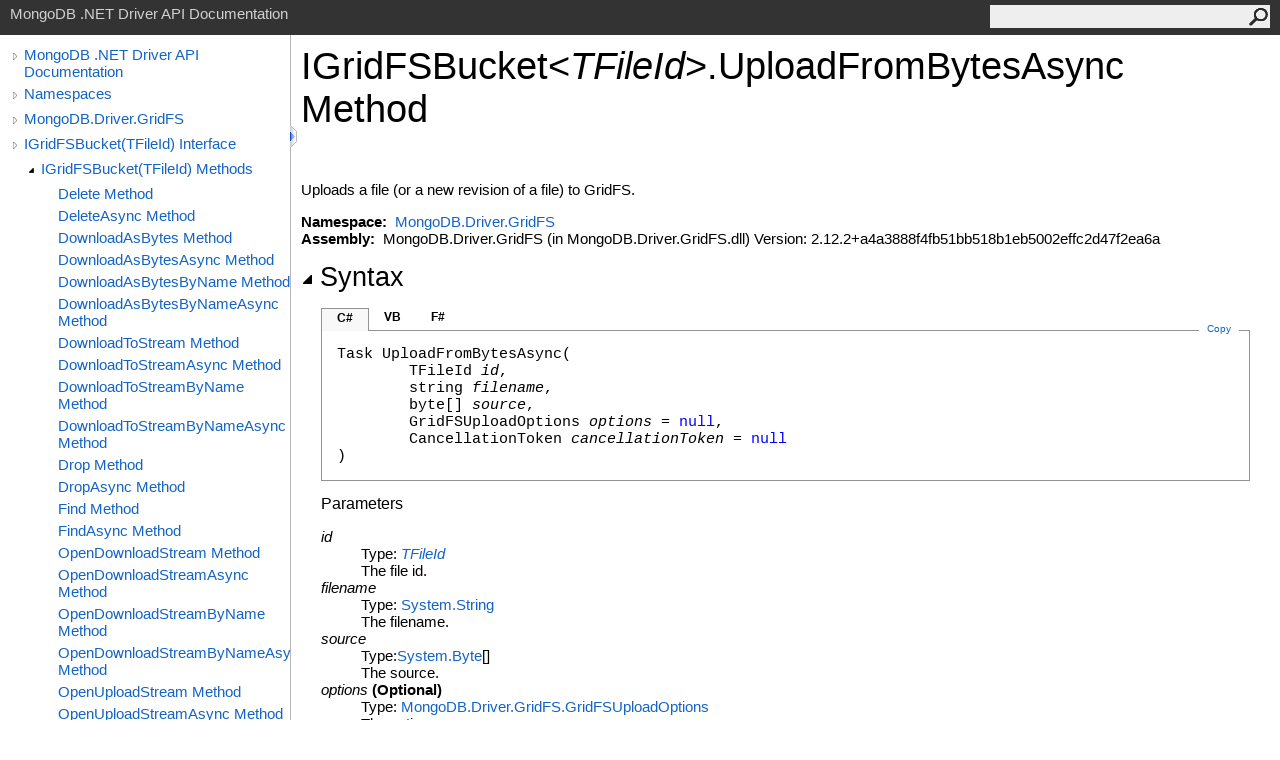

--- FILE ---
content_type: text/html; charset=utf-8
request_url: https://mongodb.github.io/mongo-csharp-driver/2.12/apidocs/html/M_MongoDB_Driver_GridFS_IGridFSBucket_1_UploadFromBytesAsync.htm
body_size: 3385
content:
<html><head><meta http-equiv="X-UA-Compatible" content="IE=edge" /><link rel="shortcut icon" href="../icons/favicon.ico" /><link rel="stylesheet" type="text/css" href="../styles/branding.css" /><link rel="stylesheet" type="text/css" href="../styles/branding-en-US.css" /><script type="text/javascript" src="../scripts/branding.js"> </script><meta http-equiv="Content-Type" content="text/html; charset=UTF-8" /><title>IGridFSBucket(TFileId).UploadFromBytesAsync Method </title><meta name="Language" content="en-us" /><meta name="System.Keywords" content="UploadFromBytesAsync method" /><meta name="System.Keywords" content="IGridFSBucket%3CTFileId%3E.UploadFromBytesAsync method" /><meta name="System.Keywords" content="IGridFSBucket(Of TFileId).UploadFromBytesAsync method" /><meta name="Microsoft.Help.F1" content="MongoDB.Driver.GridFS.IGridFSBucket`1.UploadFromBytesAsync" /><meta name="Microsoft.Help.Id" content="M:MongoDB.Driver.GridFS.IGridFSBucket`1.UploadFromBytesAsync(`0,System.String,System.Byte[],MongoDB.Driver.GridFS.GridFSUploadOptions,System.Threading.CancellationToken)" /><meta name="Description" content="Uploads a file (or a new revision of a file) to GridFS." /><meta name="Microsoft.Help.ContentType" content="Reference" /><meta name="BrandingAware" content="true" /><meta name="container" content="MongoDB.Driver.GridFS" /><meta name="file" content="M_MongoDB_Driver_GridFS_IGridFSBucket_1_UploadFromBytesAsync" /><meta name="guid" content="M_MongoDB_Driver_GridFS_IGridFSBucket_1_UploadFromBytesAsync" /><link rel="stylesheet" type="text/css" href="../styles/branding-Website.css" /><script type="text/javascript" src="../scripts/jquery-3.3.1.min.js"></script><script type="text/javascript" src="../scripts/branding-Website.js"></script><script type="text/javascript" src="../scripts/clipboard.min.js"></script></head><body onload="OnLoad('cs')"><input type="hidden" id="userDataCache" class="userDataStyle" /><div class="pageHeader" id="PageHeader">MongoDB .NET Driver API Documentation<form id="SearchForm" method="get" action="#" onsubmit="javascript:TransferToSearchPage(); return false;"><input id="SearchTextBox" type="text" maxlength="200" /><button id="SearchButton" type="submit"></button></form></div><div class="pageBody"><div class="leftNav" id="leftNav"><div id="tocNav"><div class="toclevel0" data-toclevel="0"><a class="tocCollapsed" onclick="javascript: Toggle(this);" href="#!" /><a data-tochassubtree="true" href="../html/R_Project_CSharpDriverDocs.htm" title="MongoDB .NET Driver API Documentation" tocid="roottoc">MongoDB .NET Driver API Documentation</a></div><div class="toclevel0" data-toclevel="0"><a class="tocCollapsed" onclick="javascript: Toggle(this);" href="#!" /><a data-tochassubtree="true" href="../html/R_Project_CSharpDriverDocs.htm" title="Namespaces" tocid="R_Project_CSharpDriverDocs">Namespaces</a></div><div class="toclevel0" data-toclevel="0"><a class="tocCollapsed" onclick="javascript: Toggle(this);" href="#!" /><a data-tochassubtree="true" href="../html/N_MongoDB_Driver_GridFS.htm" title="MongoDB.Driver.GridFS" tocid="N_MongoDB_Driver_GridFS">MongoDB.Driver.GridFS</a></div><div class="toclevel0" data-toclevel="0"><a class="tocCollapsed" onclick="javascript: Toggle(this);" href="#!" /><a data-tochassubtree="true" href="../html/T_MongoDB_Driver_GridFS_IGridFSBucket_1.htm" title="IGridFSBucket(TFileId) Interface" tocid="T_MongoDB_Driver_GridFS_IGridFSBucket_1">IGridFSBucket(TFileId) Interface</a></div><div class="toclevel1" data-toclevel="1" data-childrenloaded="true"><a class="tocExpanded" onclick="javascript: Toggle(this);" href="#!" /><a data-tochassubtree="true" href="../html/Methods_T_MongoDB_Driver_GridFS_IGridFSBucket_1.htm" title="IGridFSBucket(TFileId) Methods" tocid="Methods_T_MongoDB_Driver_GridFS_IGridFSBucket_1">IGridFSBucket(TFileId) Methods</a></div><div class="toclevel2" data-toclevel="2"><a data-tochassubtree="false" href="../html/M_MongoDB_Driver_GridFS_IGridFSBucket_1_Delete.htm" title="Delete Method " tocid="M_MongoDB_Driver_GridFS_IGridFSBucket_1_Delete">Delete Method </a></div><div class="toclevel2" data-toclevel="2"><a data-tochassubtree="false" href="../html/M_MongoDB_Driver_GridFS_IGridFSBucket_1_DeleteAsync.htm" title="DeleteAsync Method " tocid="M_MongoDB_Driver_GridFS_IGridFSBucket_1_DeleteAsync">DeleteAsync Method </a></div><div class="toclevel2" data-toclevel="2"><a data-tochassubtree="false" href="../html/M_MongoDB_Driver_GridFS_IGridFSBucket_1_DownloadAsBytes.htm" title="DownloadAsBytes Method " tocid="M_MongoDB_Driver_GridFS_IGridFSBucket_1_DownloadAsBytes">DownloadAsBytes Method </a></div><div class="toclevel2" data-toclevel="2"><a data-tochassubtree="false" href="../html/M_MongoDB_Driver_GridFS_IGridFSBucket_1_DownloadAsBytesAsync.htm" title="DownloadAsBytesAsync Method " tocid="M_MongoDB_Driver_GridFS_IGridFSBucket_1_DownloadAsBytesAsync">DownloadAsBytesAsync Method </a></div><div class="toclevel2" data-toclevel="2"><a data-tochassubtree="false" href="../html/M_MongoDB_Driver_GridFS_IGridFSBucket_1_DownloadAsBytesByName.htm" title="DownloadAsBytesByName Method " tocid="M_MongoDB_Driver_GridFS_IGridFSBucket_1_DownloadAsBytesByName">DownloadAsBytesByName Method </a></div><div class="toclevel2" data-toclevel="2"><a data-tochassubtree="false" href="../html/M_MongoDB_Driver_GridFS_IGridFSBucket_1_DownloadAsBytesByNameAsync.htm" title="DownloadAsBytesByNameAsync Method " tocid="M_MongoDB_Driver_GridFS_IGridFSBucket_1_DownloadAsBytesByNameAsync">DownloadAsBytesByNameAsync Method </a></div><div class="toclevel2" data-toclevel="2"><a data-tochassubtree="false" href="../html/M_MongoDB_Driver_GridFS_IGridFSBucket_1_DownloadToStream.htm" title="DownloadToStream Method " tocid="M_MongoDB_Driver_GridFS_IGridFSBucket_1_DownloadToStream">DownloadToStream Method </a></div><div class="toclevel2" data-toclevel="2"><a data-tochassubtree="false" href="../html/M_MongoDB_Driver_GridFS_IGridFSBucket_1_DownloadToStreamAsync.htm" title="DownloadToStreamAsync Method " tocid="M_MongoDB_Driver_GridFS_IGridFSBucket_1_DownloadToStreamAsync">DownloadToStreamAsync Method </a></div><div class="toclevel2" data-toclevel="2"><a data-tochassubtree="false" href="../html/M_MongoDB_Driver_GridFS_IGridFSBucket_1_DownloadToStreamByName.htm" title="DownloadToStreamByName Method " tocid="M_MongoDB_Driver_GridFS_IGridFSBucket_1_DownloadToStreamByName">DownloadToStreamByName Method </a></div><div class="toclevel2" data-toclevel="2"><a data-tochassubtree="false" href="../html/M_MongoDB_Driver_GridFS_IGridFSBucket_1_DownloadToStreamByNameAsync.htm" title="DownloadToStreamByNameAsync Method " tocid="M_MongoDB_Driver_GridFS_IGridFSBucket_1_DownloadToStreamByNameAsync">DownloadToStreamByNameAsync Method </a></div><div class="toclevel2" data-toclevel="2"><a data-tochassubtree="false" href="../html/M_MongoDB_Driver_GridFS_IGridFSBucket_1_Drop.htm" title="Drop Method " tocid="M_MongoDB_Driver_GridFS_IGridFSBucket_1_Drop">Drop Method </a></div><div class="toclevel2" data-toclevel="2"><a data-tochassubtree="false" href="../html/M_MongoDB_Driver_GridFS_IGridFSBucket_1_DropAsync.htm" title="DropAsync Method " tocid="M_MongoDB_Driver_GridFS_IGridFSBucket_1_DropAsync">DropAsync Method </a></div><div class="toclevel2" data-toclevel="2"><a data-tochassubtree="false" href="../html/M_MongoDB_Driver_GridFS_IGridFSBucket_1_Find.htm" title="Find Method " tocid="M_MongoDB_Driver_GridFS_IGridFSBucket_1_Find">Find Method </a></div><div class="toclevel2" data-toclevel="2"><a data-tochassubtree="false" href="../html/M_MongoDB_Driver_GridFS_IGridFSBucket_1_FindAsync.htm" title="FindAsync Method " tocid="M_MongoDB_Driver_GridFS_IGridFSBucket_1_FindAsync">FindAsync Method </a></div><div class="toclevel2" data-toclevel="2"><a data-tochassubtree="false" href="../html/M_MongoDB_Driver_GridFS_IGridFSBucket_1_OpenDownloadStream.htm" title="OpenDownloadStream Method " tocid="M_MongoDB_Driver_GridFS_IGridFSBucket_1_OpenDownloadStream">OpenDownloadStream Method </a></div><div class="toclevel2" data-toclevel="2"><a data-tochassubtree="false" href="../html/M_MongoDB_Driver_GridFS_IGridFSBucket_1_OpenDownloadStreamAsync.htm" title="OpenDownloadStreamAsync Method " tocid="M_MongoDB_Driver_GridFS_IGridFSBucket_1_OpenDownloadStreamAsync">OpenDownloadStreamAsync Method </a></div><div class="toclevel2" data-toclevel="2"><a data-tochassubtree="false" href="../html/M_MongoDB_Driver_GridFS_IGridFSBucket_1_OpenDownloadStreamByName.htm" title="OpenDownloadStreamByName Method " tocid="M_MongoDB_Driver_GridFS_IGridFSBucket_1_OpenDownloadStreamByName">OpenDownloadStreamByName Method </a></div><div class="toclevel2" data-toclevel="2"><a data-tochassubtree="false" href="../html/M_MongoDB_Driver_GridFS_IGridFSBucket_1_OpenDownloadStreamByNameAsync.htm" title="OpenDownloadStreamByNameAsync Method " tocid="M_MongoDB_Driver_GridFS_IGridFSBucket_1_OpenDownloadStreamByNameAsync">OpenDownloadStreamByNameAsync Method </a></div><div class="toclevel2" data-toclevel="2"><a data-tochassubtree="false" href="../html/M_MongoDB_Driver_GridFS_IGridFSBucket_1_OpenUploadStream.htm" title="OpenUploadStream Method " tocid="M_MongoDB_Driver_GridFS_IGridFSBucket_1_OpenUploadStream">OpenUploadStream Method </a></div><div class="toclevel2" data-toclevel="2"><a data-tochassubtree="false" href="../html/M_MongoDB_Driver_GridFS_IGridFSBucket_1_OpenUploadStreamAsync.htm" title="OpenUploadStreamAsync Method " tocid="M_MongoDB_Driver_GridFS_IGridFSBucket_1_OpenUploadStreamAsync">OpenUploadStreamAsync Method </a></div><div class="toclevel2" data-toclevel="2"><a data-tochassubtree="false" href="../html/M_MongoDB_Driver_GridFS_IGridFSBucket_1_Rename.htm" title="Rename Method " tocid="M_MongoDB_Driver_GridFS_IGridFSBucket_1_Rename">Rename Method </a></div><div class="toclevel2" data-toclevel="2"><a data-tochassubtree="false" href="../html/M_MongoDB_Driver_GridFS_IGridFSBucket_1_RenameAsync.htm" title="RenameAsync Method " tocid="M_MongoDB_Driver_GridFS_IGridFSBucket_1_RenameAsync">RenameAsync Method </a></div><div class="toclevel2" data-toclevel="2"><a data-tochassubtree="false" href="../html/M_MongoDB_Driver_GridFS_IGridFSBucket_1_UploadFromBytes.htm" title="UploadFromBytes Method " tocid="M_MongoDB_Driver_GridFS_IGridFSBucket_1_UploadFromBytes">UploadFromBytes Method </a></div><div class="toclevel2 current" data-toclevel="2"><a data-tochassubtree="false" href="../html/M_MongoDB_Driver_GridFS_IGridFSBucket_1_UploadFromBytesAsync.htm" title="UploadFromBytesAsync Method " tocid="M_MongoDB_Driver_GridFS_IGridFSBucket_1_UploadFromBytesAsync">UploadFromBytesAsync Method </a></div><div class="toclevel2" data-toclevel="2"><a data-tochassubtree="false" href="../html/M_MongoDB_Driver_GridFS_IGridFSBucket_1_UploadFromStream.htm" title="UploadFromStream Method " tocid="M_MongoDB_Driver_GridFS_IGridFSBucket_1_UploadFromStream">UploadFromStream Method </a></div><div class="toclevel2" data-toclevel="2"><a data-tochassubtree="false" href="../html/M_MongoDB_Driver_GridFS_IGridFSBucket_1_UploadFromStreamAsync.htm" title="UploadFromStreamAsync Method " tocid="M_MongoDB_Driver_GridFS_IGridFSBucket_1_UploadFromStreamAsync">UploadFromStreamAsync Method </a></div></div><div id="tocResizableEW" onmousedown="OnMouseDown(event);"></div><div id="TocResize" class="tocResize"><img id="ResizeImageIncrease" src="../icons/TocOpen.gif" onclick="OnIncreaseToc()" alt="Click or drag to resize" title="Click or drag to resize" /><img id="ResizeImageReset" src="../icons/TocClose.gif" style="display:none" onclick="OnResetToc()" alt="Click or drag to resize" title="Click or drag to resize" /></div></div><div class="topicContent" id="TopicContent"><table class="titleTable"><tr><td class="titleColumn"><h1>IGridFSBucket<span id="LST1DD257C5_0"></span><script type="text/javascript">AddLanguageSpecificTextSet("LST1DD257C5_0?cs=&lt;|vb=(Of |cpp=&lt;|fs=&lt;'|nu=(");</script><span class="typeparameter">TFileId</span><span id="LST1DD257C5_1"></span><script type="text/javascript">AddLanguageSpecificTextSet("LST1DD257C5_1?cs=&gt;|vb=)|cpp=&gt;|fs=&gt;|nu=)");</script><span id="LST1DD257C5_2"></span><script type="text/javascript">AddLanguageSpecificTextSet("LST1DD257C5_2?cpp=::|nu=.");</script>UploadFromBytesAsync Method </h1></td></tr></table><span class="introStyle"></span> <div class="summary">
            Uploads a file (or a new revision of a file) to GridFS.
            </div><p> </p>
    <strong>Namespace:</strong> 
   <a href="N_MongoDB_Driver_GridFS.htm">MongoDB.Driver.GridFS</a><br />
    <strong>Assembly:</strong>
   MongoDB.Driver.GridFS (in MongoDB.Driver.GridFS.dll) Version: 2.12.2+a4a3888f4fb51bb518b1eb5002effc2d47f2ea6a<div class="collapsibleAreaRegion"><span class="collapsibleRegionTitle" onclick="SectionExpandCollapse('ID1RB')" onkeypress="SectionExpandCollapse_CheckKey('ID1RB', event)" tabindex="0"><img id="ID1RBToggle" class="collapseToggle" src="../icons/SectionExpanded.png" />Syntax</span></div><div id="ID1RBSection" class="collapsibleSection"><div class="codeSnippetContainer"><div class="codeSnippetContainerTabs"><div id="ID0ECCA_tab1" class="codeSnippetContainerTab"><a href="#" onclick="javascript:ChangeTab('ID0ECCA','cs','1','3');return false;">C#</a></div><div id="ID0ECCA_tab2" class="codeSnippetContainerTab"><a href="#" onclick="javascript:ChangeTab('ID0ECCA','vb','2','3');return false;">VB</a></div><div id="ID0ECCA_tab3" class="codeSnippetContainerTab"><a href="#" onclick="javascript:ChangeTab('ID0ECCA','fs','3','3');return false;">F#</a></div></div><div class="codeSnippetContainerCodeContainer"><div class="codeSnippetToolBar"><div class="codeSnippetToolBarText"><a id="ID0ECCA_copyCode" href="#" class="copyCodeSnippet" onclick="javascript:CopyToClipboard('ID0ECCA');return false;" title="Copy">Copy</a></div></div><div id="ID0ECCA_code_Div1" class="codeSnippetContainerCode" style="display: block"><pre xml:space="preserve"><span class="identifier">Task</span> <span class="identifier">UploadFromBytesAsync</span>(
	TFileId <span class="parameter">id</span>,
	<span class="identifier">string</span> <span class="parameter">filename</span>,
	<span class="identifier">byte</span>[] <span class="parameter">source</span>,
	<span class="identifier">GridFSUploadOptions</span> <span class="parameter">options</span> = <span class="keyword">null</span>,
	<span class="identifier">CancellationToken</span> <span class="parameter">cancellationToken</span> = <span class="keyword">null</span>
)</pre></div><div id="ID0ECCA_code_Div2" class="codeSnippetContainerCode" style="display: none"><pre xml:space="preserve"><span class="keyword">Function</span> <span class="identifier">UploadFromBytesAsync</span> ( 
	<span class="parameter">id</span> <span class="keyword">As</span> TFileId,
	<span class="parameter">filename</span> <span class="keyword">As</span> <span class="identifier">String</span>,
	<span class="parameter">source</span> <span class="keyword">As</span> <span class="identifier">Byte</span>(),
	Optional <span class="parameter">options</span> <span class="keyword">As</span> <span class="identifier">GridFSUploadOptions</span> = <span class="keyword">Nothing</span>,
	Optional <span class="parameter">cancellationToken</span> <span class="keyword">As</span> <span class="identifier">CancellationToken</span> = <span class="keyword">Nothing</span>
) <span class="keyword">As</span> <span class="identifier">Task</span></pre></div><div id="ID0ECCA_code_Div3" class="codeSnippetContainerCode" style="display: none"><pre xml:space="preserve"><span class="keyword">abstract</span> <span class="identifier">UploadFromBytesAsync</span> : 
        <span class="parameter">id</span> : 'TFileId * 
        <span class="parameter">filename</span> : <span class="identifier">string</span> * 
        <span class="parameter">source</span> : <span class="identifier">byte</span>[] * 
        ?<span class="parameter">options</span> : <span class="identifier">GridFSUploadOptions</span> * 
        ?<span class="parameter">cancellationToken</span> : <span class="identifier">CancellationToken</span> 
(* Defaults:
        <span class="keyword">let </span><span class="identifier">_</span><span class="identifier">options</span> = defaultArg <span class="identifier">options</span> <span class="keyword">null</span>
        <span class="keyword">let </span><span class="identifier">_</span><span class="identifier">cancellationToken</span> = defaultArg <span class="identifier">cancellationToken</span> <span class="keyword">null</span>
*)
<span class="keyword">-&gt;</span> <span class="identifier">Task</span> 
</pre></div></div></div><script type="text/javascript">AddLanguageTabSet("ID0ECCA");</script><h4 class="subHeading">Parameters</h4><dl><dt><span class="parameter">id</span></dt><dd>Type: <a href="T_MongoDB_Driver_GridFS_IGridFSBucket_1.htm"><span class="typeparameter">TFileId</span></a><br />The file id.</dd><dt><span class="parameter">filename</span></dt><dd>Type: <a href="https://docs.microsoft.com/dotnet/api/system.string" target="_blank">System<span id="LST1DD257C5_3"></span><script type="text/javascript">AddLanguageSpecificTextSet("LST1DD257C5_3?cs=.|vb=.|cpp=::|nu=.|fs=.");</script>String</a><br />The filename.</dd><dt><span class="parameter">source</span></dt><dd>Type: <span id="LST1DD257C5_4"></span><script type="text/javascript">AddLanguageSpecificTextSet("LST1DD257C5_4?cpp=array&lt;");</script><a href="https://docs.microsoft.com/dotnet/api/system.byte" target="_blank">System<span id="LST1DD257C5_5"></span><script type="text/javascript">AddLanguageSpecificTextSet("LST1DD257C5_5?cs=.|vb=.|cpp=::|nu=.|fs=.");</script>Byte</a><span id="LST1DD257C5_6"></span><script type="text/javascript">AddLanguageSpecificTextSet("LST1DD257C5_6?cpp=&gt;|vb=()|nu=[]");</script><br />The source.</dd><dt><span class="parameter">options</span> (Optional)</dt><dd>Type: <a href="T_MongoDB_Driver_GridFS_GridFSUploadOptions.htm">MongoDB.Driver.GridFS<span id="LST1DD257C5_7"></span><script type="text/javascript">AddLanguageSpecificTextSet("LST1DD257C5_7?cs=.|vb=.|cpp=::|nu=.|fs=.");</script>GridFSUploadOptions</a><br />The options.</dd><dt><span class="parameter">cancellationToken</span> (Optional)</dt><dd>Type: <a href="https://docs.microsoft.com/dotnet/api/system.threading.cancellationtoken" target="_blank">System.Threading<span id="LST1DD257C5_8"></span><script type="text/javascript">AddLanguageSpecificTextSet("LST1DD257C5_8?cs=.|vb=.|cpp=::|nu=.|fs=.");</script>CancellationToken</a><br />The cancellation token.</dd></dl><h4 class="subHeading">Return Value</h4>Type: <a href="https://docs.microsoft.com/dotnet/api/system.threading.tasks.task" target="_blank">Task</a><br />A Task.</div><div class="collapsibleAreaRegion" id="seeAlsoSection"><span class="collapsibleRegionTitle" onclick="SectionExpandCollapse('ID2RB')" onkeypress="SectionExpandCollapse_CheckKey('ID2RB', event)" tabindex="0"><img id="ID2RBToggle" class="collapseToggle" src="../icons/SectionExpanded.png" />See Also</span></div><div id="ID2RBSection" class="collapsibleSection"><h4 class="subHeading">Reference</h4><div class="seeAlsoStyle"><a href="T_MongoDB_Driver_GridFS_IGridFSBucket_1.htm">IGridFSBucket<span id="LST1DD257C5_9"></span><script type="text/javascript">AddLanguageSpecificTextSet("LST1DD257C5_9?cs=&lt;|vb=(Of |cpp=&lt;|nu=(|fs=&lt;'");</script>TFileId<span id="LST1DD257C5_10"></span><script type="text/javascript">AddLanguageSpecificTextSet("LST1DD257C5_10?cs=&gt;|vb=)|cpp=&gt;|nu=)|fs=&gt;");</script> Interface</a></div><div class="seeAlsoStyle"><a href="N_MongoDB_Driver_GridFS.htm">MongoDB.Driver.GridFS Namespace</a></div></div></div></div><div id="pageFooter" class="pageFooter"><p>Copyright © 2010–present MongoDB Inc.</p><div class="feedbackLink">Send comments on this topic to
        <a id="HT_MailLink" href="mailto:dotnet-driver%40mongodb.com?Subject=MongoDB%20.NET%20Driver%20API%20Documentation">MongoDB</a></div>
        <script type="text/javascript">
        var HT_mailLink = document.getElementById("HT_MailLink");
        var HT_mailLinkText = HT_mailLink.innerHTML;
        HT_mailLink.href += ": " + document.title + "\u0026body=" + encodeURIComponent("Your feedback is used to improve the documentation and the product. Your e-mail address will not be used for any other purpose and is disposed of after the issue you report is resolved. While working to resolve the issue that you report, you may be contacted via e-mail to get further details or clarification on the feedback you sent. After the issue you report has been addressed, you may receive an e-mail to let you know that your feedback has been addressed.");
        HT_mailLink.innerHTML = HT_mailLinkText;
        </script> </div></body></html>